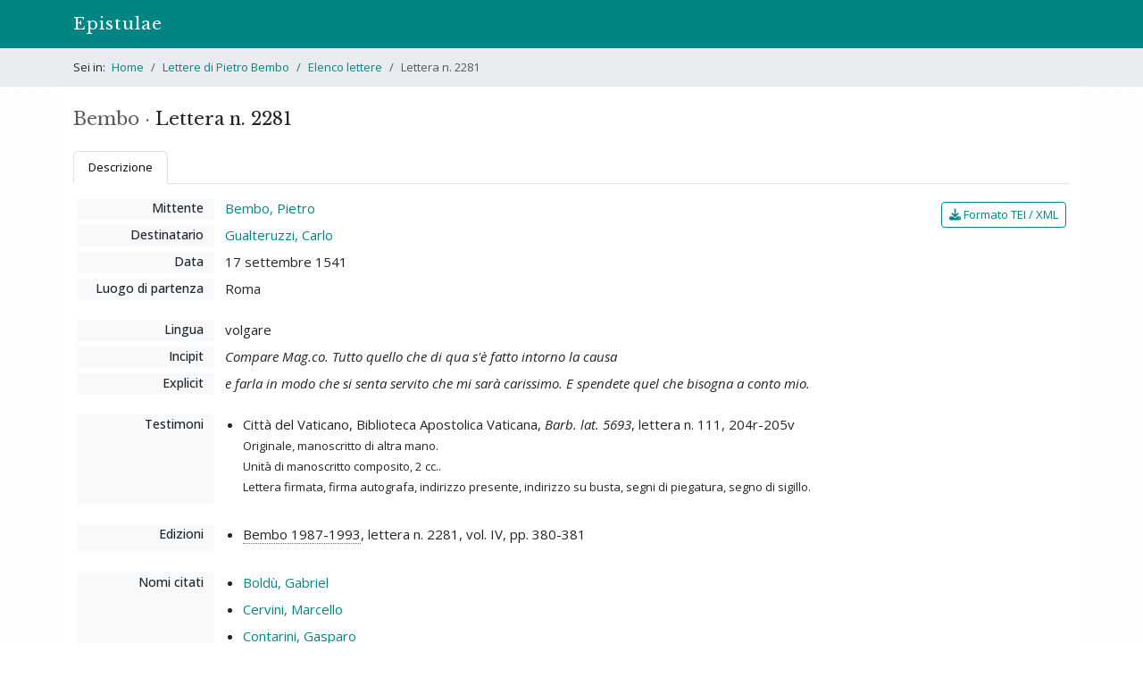

--- FILE ---
content_type: text/html; charset=utf-8
request_url: https://epistulae.unil.ch/projects/bembo/letters/2281?ref=search
body_size: 8406
content:
<!DOCTYPE html>
<html lang="it">
<head><meta charset="utf-8">
<meta name="viewport" content="width=device-width, initial-scale=1">
<title>Lettera n. 2281 • Lettere di Pietro Bembo | Epistulae </title>
<link rel="icon" type="image/x-icon" href="/assets/favicons/favicon-e6806763cd73fa8e4e6b3f2eaaa1c644c75991a5f7e5826276a6ca27bb66bf86.ico" />
<link rel="icon" type="image/png" href="/assets/favicons/favicon-32x32-d005c9520c4d0fb21890cdb87e26787d7bf1d2770c46e3eac51f15a6aad43000.png" />
<link rel="icon" type="image/png" href="/assets/favicons/android-chrome-192x192-21f0eb1a1cb5e97db531e6a77f81ee46cdda1419baf6265d789d7f646c76e4e7.png" />
<link rel="apple-touch-icon" type="image/png" href="/assets/favicons/apple-touch-icon-605ed28166acaf107a117f952a2e410c43d1872fd7262edc73133cc3accfe891.png" />
<link rel="stylesheet" href="/assets/frontend-10f3422f536a7fd3513c315d9f41eb61720493372c4dec69e9aad578299eac91.css" media="all" data-turbolinks-track="reload" />
<script src="/assets/frontend-76740c0c8513e49952114538ddb96de8a3a7c3afc123ab3f538e237144bd1003.js" data-turbolinks-track="reload"></script>

<script>
$(document).on("turbolinks:load", function() {
  if(/#/.test(window.location.href) == false) {
    window.scrollTo(0, 0);
  }
});
</script>
<meta name="csrf-param" content="authenticity_token" />
<meta name="csrf-token" content="2MYNo8WyHBPHUEKDhfqva-5ynA_VXxtNFld6j1Ak9Jc3SMbaJjWQ5YnGUXpU8fZ23vuoLQL3YskUNWNveNfAnQ" />


</head>
<body>
  <header><nav class="navbar navbar-expand-md bg-primary" data-bs-theme="dark">
  <div class="container">
    <a class="navbar-brand" href="/">Epistulae</a>
    <button type="button" class="navbar-toggler" data-bs-toggle="collapse" data-bs-target="#menu" data-bs-theme="dark" aria-controls="menu" aria-expanded="false" aria-label="Mostra / nascondi navigazione">
      <span class="navbar-toggler-icon"></span>
    </button>
    <div id="menu" class="collapse navbar-collapse">
<!--
      <ul class="navbar-nav me-auto">
        <li class="nav-item">
        </li>
        <li class="nav-item">
        </li>
        <li class="nav-item">
        </li>
      </ul>
-->
    </div>
  </div>
</nav>

</header>
    <div id="breadcrumbs">
      <div class="container py-1">
  <nav aria-label="breadcrumb">
    <ol class="breadcrumb mb-0 py-2">
        <li class="breadcrumb-item ">
            <span class="pe-1">Sei in:</span>
          <a href="/">Home</a>
        </li>
        <li class="breadcrumb-item ">
          <a href="/projects/bembo">Lettere di Pietro Bembo</a>
        </li>
        <li class="breadcrumb-item ">
          <a href="/projects/bembo/letters">Elenco lettere</a>
        </li>
        <li class="breadcrumb-item active">
          Lettera n. 2281
        </li>
    </ol>
  </nav>
</div>

<!--
<div class="container py-4">
  <h1 class="m-0">Lettere di Pietro Bembo</h1>
</div>
-->


    </div>
  <div id="content" class="container py-4">
    
    
<div class="row">
  <div class="col-md-7 order-2">
  </div>

  <div class="col-md-5 order-1">
    <h1 class="d-inline-block me-1">
      <span class="text-muted">Bembo &middot;</span> Lettera n. 2281
    </h1>
  </div>
</div>

<ul class="nav nav-tabs mb-3">
  <li class="nav-item">
    <a class="nav-link active font-size-md" data-bs-toggle="tab" href="#nav-description" role="tab">Descrizione</a>
  </li>
</ul>

<div class="tab-content">
  <div class="tab-pane fade show active" id="nav-description" role="tabpanel">
    <div class="row mt-3 px-3">
  <div class="col-md-10 pr-0">

    <dl class="row">
      <dt class="col-md-3 col-xl-2">Mittente</dt>
      <dd class="col-md-9 col-xl-10">
        <a href="/projects/bembo/letters?author_id=423">Bembo, Pietro</a>
      </dd>

      <dt class="col-md-3 col-xl-2">Destinatario</dt>
      <dd class="col-md-9 col-xl-10">
        <a href="/projects/bembo/letters?addressee_id=279">Gualteruzzi, Carlo</a>
      </dd>

      <dt class="col-md-3 col-xl-2">Data</dt>
      <dd class="col-md-9 col-xl-10">
        17 settembre 1541
      </dd>

        <dt class="col-md-3 col-xl-2">Luogo di partenza</dt>
        <dd class="col-md-9 col-xl-10">Roma</dd>
    

    </dl>



    <dl class="row">
        <dt class="col-md-3 col-xl-2">Lingua</dt>
        <dd class="col-md-9 col-xl-10">volgare</dd>

        <dt class="col-md-3 col-xl-2">Incipit</dt>
        <dd class="col-md-9 col-xl-10"><em>Compare Mag.co. Tutto quello che di qua s&#39;è fatto intorno la causa</em></dd>

        <dt class="col-md-3 col-xl-2">Explicit</dt>
        <dd class="col-md-9 col-xl-10"><em>e farla in modo che si senta servito che mi sarà carissimo. E spendete quel che bisogna a conto mio.</em></dd>


      <!--

        <dt class="col-md-3 col-xl-2">Firma</dt>
        <dd class="col-md-9 col-xl-10"></dd>


      -->

    </dl>

      <dl class="row">
        <dt class="col-md-3 col-xl-2">Testimoni</dt>
        <dd class="col-md-9 col-xl-10">
          <ul>
              <li>
                Città del Vaticano, Biblioteca Apostolica Vaticana, <em>Barb. lat. 5693</em>, lettera n. 111, 204r-205v

                  <div class="mt-1 font-size-md">
                    Originale, manoscritto di altra mano.
                  </div>

                  <div class="mt-1 font-size-md">
                    Unità di manoscritto composito, 2 cc..
                  </div>

                  <div class="mt-1 font-size-md">
                    Lettera firmata, firma autografa, indirizzo presente, indirizzo su busta, segni di piegatura, segno di sigillo.
                  </div>



              </li>
          </ul>
        </dd>
      </dl>

      <dl class="row">
        <dt class="col-md-3 col-xl-2">Edizioni</dt>
        <dd class="col-md-9 col-xl-10">
          <ul>
              <li><a title="Bembo 1987-1993" data-bs-toggle="popover" data-bs-content="<span class=&quot;bib-item&quot;>Pietro Bembo, <i class=&quot;bib-title&quot;>Lettere</i>, a cura di Ernesto Travi, Bologna, Commissione per i testi di lingua, 1987-1993</span>" href="">Bembo 1987-1993</a>, lettera n. 2281, vol. IV, pp. 380-381</li>
          </ul>
        </dd>
      </dl>


      <dl class="row">
        <dt class="col-md-3 col-xl-2">Nomi citati</dt>
        <dd class="col-md-9 col-xl-10">
          <ul>
              <li>
                <a href="/projects/bembo/letters?mentioned_id=172">Boldù, Gabriel</a>
              </li>
              <li>
                <a href="/projects/bembo/letters?mentioned_id=528">Cervini, Marcello</a>
              </li>
              <li>
                <a href="/projects/bembo/letters?mentioned_id=208">Contarini, Gasparo</a>
              </li>
              <li>
                <a href="/projects/bembo/letters?mentioned_id=566">Corner, Andrea</a>
              </li>
              <li>
                <a href="/projects/bembo/letters?mentioned_id=509">Della Casa, Giovanni</a>
              </li>
              <li>
                <a href="/projects/bembo/letters?mentioned_id=519">Farnese, Alessandro il Giovane</a>
              </li>
              <li>
                <a href="/projects/bembo/letters?mentioned_id=256">Fregoso, Federico</a>
              </li>
              <li>
                <a href="/projects/bembo/letters?mentioned_id=2609">Laurerio, Dionisio</a>
              </li>
              <li>
                <a href="/projects/bembo/letters?mentioned_id=520">Paolo III, papa</a>
              </li>
              <li>
                <a href="/projects/bembo/letters?mentioned_id=358">Ridolfi, Niccolò</a>
              </li>
          </ul>
        </dd>
      </dl>
  </div>

  <div class="col-md-2 px-0 mt-1 text-md-end">
    <a class="btn btn-sm btn-outline-primary" href="/projects/bembo/letters/2281.xml"><i class="fa fa-download"></i> Formato TEI / XML</a>
  </div>
</div>


  </div>
</div>

<p class="small text-muted mt-4">
  Scheda di Francesco Amendola | Ultima modifica: 28 dicembre 2020<br>
  <span class="d-block mt-1">Permalink: <a href="https://epistulae.unil.ch/projects/bembo/letters/2281">https://epistulae.unil.ch/projects/bembo/letters/2281</a></span>
</p>


  </div>
<div id="footer">
  <div class="container pt-3 pb-4 px-md-0 border-top">
    <p class="small mb-0 text-muted">&copy; 2022-2026 UNIL | Université de Lausanne &bull; <a href="/about">Progetto</a></p>
  </div>
</div>
<a id="back-to-top" href=""><i class="fa fa-angle-up"></i></a>


</body>
</html>

